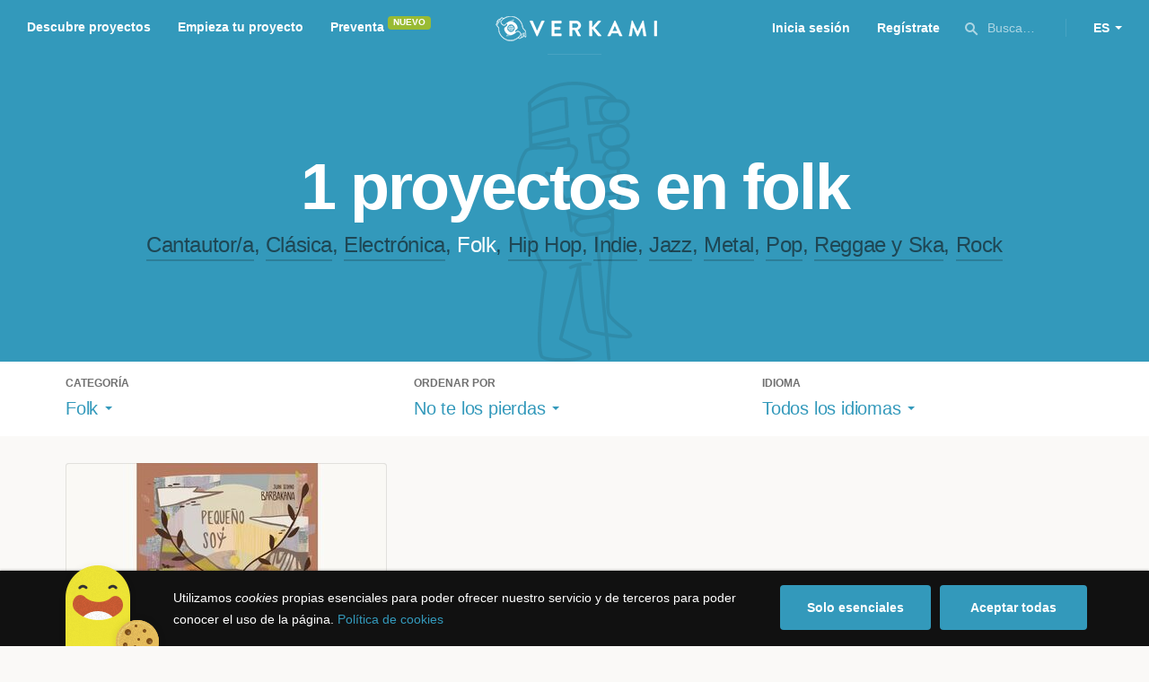

--- FILE ---
content_type: text/html; charset=utf-8
request_url: https://www.google.com/recaptcha/api2/anchor?ar=1&k=6LcohcEUAAAAAKA4lbRzNb0mFxykolmiEYqoP1u3&co=aHR0cHM6Ly93d3cudmVya2FtaS5jb206NDQz&hl=es&v=N67nZn4AqZkNcbeMu4prBgzg&size=invisible&anchor-ms=20000&execute-ms=30000&cb=36sgju3tg6ef
body_size: 49480
content:
<!DOCTYPE HTML><html dir="ltr" lang="es"><head><meta http-equiv="Content-Type" content="text/html; charset=UTF-8">
<meta http-equiv="X-UA-Compatible" content="IE=edge">
<title>reCAPTCHA</title>
<style type="text/css">
/* cyrillic-ext */
@font-face {
  font-family: 'Roboto';
  font-style: normal;
  font-weight: 400;
  font-stretch: 100%;
  src: url(//fonts.gstatic.com/s/roboto/v48/KFO7CnqEu92Fr1ME7kSn66aGLdTylUAMa3GUBHMdazTgWw.woff2) format('woff2');
  unicode-range: U+0460-052F, U+1C80-1C8A, U+20B4, U+2DE0-2DFF, U+A640-A69F, U+FE2E-FE2F;
}
/* cyrillic */
@font-face {
  font-family: 'Roboto';
  font-style: normal;
  font-weight: 400;
  font-stretch: 100%;
  src: url(//fonts.gstatic.com/s/roboto/v48/KFO7CnqEu92Fr1ME7kSn66aGLdTylUAMa3iUBHMdazTgWw.woff2) format('woff2');
  unicode-range: U+0301, U+0400-045F, U+0490-0491, U+04B0-04B1, U+2116;
}
/* greek-ext */
@font-face {
  font-family: 'Roboto';
  font-style: normal;
  font-weight: 400;
  font-stretch: 100%;
  src: url(//fonts.gstatic.com/s/roboto/v48/KFO7CnqEu92Fr1ME7kSn66aGLdTylUAMa3CUBHMdazTgWw.woff2) format('woff2');
  unicode-range: U+1F00-1FFF;
}
/* greek */
@font-face {
  font-family: 'Roboto';
  font-style: normal;
  font-weight: 400;
  font-stretch: 100%;
  src: url(//fonts.gstatic.com/s/roboto/v48/KFO7CnqEu92Fr1ME7kSn66aGLdTylUAMa3-UBHMdazTgWw.woff2) format('woff2');
  unicode-range: U+0370-0377, U+037A-037F, U+0384-038A, U+038C, U+038E-03A1, U+03A3-03FF;
}
/* math */
@font-face {
  font-family: 'Roboto';
  font-style: normal;
  font-weight: 400;
  font-stretch: 100%;
  src: url(//fonts.gstatic.com/s/roboto/v48/KFO7CnqEu92Fr1ME7kSn66aGLdTylUAMawCUBHMdazTgWw.woff2) format('woff2');
  unicode-range: U+0302-0303, U+0305, U+0307-0308, U+0310, U+0312, U+0315, U+031A, U+0326-0327, U+032C, U+032F-0330, U+0332-0333, U+0338, U+033A, U+0346, U+034D, U+0391-03A1, U+03A3-03A9, U+03B1-03C9, U+03D1, U+03D5-03D6, U+03F0-03F1, U+03F4-03F5, U+2016-2017, U+2034-2038, U+203C, U+2040, U+2043, U+2047, U+2050, U+2057, U+205F, U+2070-2071, U+2074-208E, U+2090-209C, U+20D0-20DC, U+20E1, U+20E5-20EF, U+2100-2112, U+2114-2115, U+2117-2121, U+2123-214F, U+2190, U+2192, U+2194-21AE, U+21B0-21E5, U+21F1-21F2, U+21F4-2211, U+2213-2214, U+2216-22FF, U+2308-230B, U+2310, U+2319, U+231C-2321, U+2336-237A, U+237C, U+2395, U+239B-23B7, U+23D0, U+23DC-23E1, U+2474-2475, U+25AF, U+25B3, U+25B7, U+25BD, U+25C1, U+25CA, U+25CC, U+25FB, U+266D-266F, U+27C0-27FF, U+2900-2AFF, U+2B0E-2B11, U+2B30-2B4C, U+2BFE, U+3030, U+FF5B, U+FF5D, U+1D400-1D7FF, U+1EE00-1EEFF;
}
/* symbols */
@font-face {
  font-family: 'Roboto';
  font-style: normal;
  font-weight: 400;
  font-stretch: 100%;
  src: url(//fonts.gstatic.com/s/roboto/v48/KFO7CnqEu92Fr1ME7kSn66aGLdTylUAMaxKUBHMdazTgWw.woff2) format('woff2');
  unicode-range: U+0001-000C, U+000E-001F, U+007F-009F, U+20DD-20E0, U+20E2-20E4, U+2150-218F, U+2190, U+2192, U+2194-2199, U+21AF, U+21E6-21F0, U+21F3, U+2218-2219, U+2299, U+22C4-22C6, U+2300-243F, U+2440-244A, U+2460-24FF, U+25A0-27BF, U+2800-28FF, U+2921-2922, U+2981, U+29BF, U+29EB, U+2B00-2BFF, U+4DC0-4DFF, U+FFF9-FFFB, U+10140-1018E, U+10190-1019C, U+101A0, U+101D0-101FD, U+102E0-102FB, U+10E60-10E7E, U+1D2C0-1D2D3, U+1D2E0-1D37F, U+1F000-1F0FF, U+1F100-1F1AD, U+1F1E6-1F1FF, U+1F30D-1F30F, U+1F315, U+1F31C, U+1F31E, U+1F320-1F32C, U+1F336, U+1F378, U+1F37D, U+1F382, U+1F393-1F39F, U+1F3A7-1F3A8, U+1F3AC-1F3AF, U+1F3C2, U+1F3C4-1F3C6, U+1F3CA-1F3CE, U+1F3D4-1F3E0, U+1F3ED, U+1F3F1-1F3F3, U+1F3F5-1F3F7, U+1F408, U+1F415, U+1F41F, U+1F426, U+1F43F, U+1F441-1F442, U+1F444, U+1F446-1F449, U+1F44C-1F44E, U+1F453, U+1F46A, U+1F47D, U+1F4A3, U+1F4B0, U+1F4B3, U+1F4B9, U+1F4BB, U+1F4BF, U+1F4C8-1F4CB, U+1F4D6, U+1F4DA, U+1F4DF, U+1F4E3-1F4E6, U+1F4EA-1F4ED, U+1F4F7, U+1F4F9-1F4FB, U+1F4FD-1F4FE, U+1F503, U+1F507-1F50B, U+1F50D, U+1F512-1F513, U+1F53E-1F54A, U+1F54F-1F5FA, U+1F610, U+1F650-1F67F, U+1F687, U+1F68D, U+1F691, U+1F694, U+1F698, U+1F6AD, U+1F6B2, U+1F6B9-1F6BA, U+1F6BC, U+1F6C6-1F6CF, U+1F6D3-1F6D7, U+1F6E0-1F6EA, U+1F6F0-1F6F3, U+1F6F7-1F6FC, U+1F700-1F7FF, U+1F800-1F80B, U+1F810-1F847, U+1F850-1F859, U+1F860-1F887, U+1F890-1F8AD, U+1F8B0-1F8BB, U+1F8C0-1F8C1, U+1F900-1F90B, U+1F93B, U+1F946, U+1F984, U+1F996, U+1F9E9, U+1FA00-1FA6F, U+1FA70-1FA7C, U+1FA80-1FA89, U+1FA8F-1FAC6, U+1FACE-1FADC, U+1FADF-1FAE9, U+1FAF0-1FAF8, U+1FB00-1FBFF;
}
/* vietnamese */
@font-face {
  font-family: 'Roboto';
  font-style: normal;
  font-weight: 400;
  font-stretch: 100%;
  src: url(//fonts.gstatic.com/s/roboto/v48/KFO7CnqEu92Fr1ME7kSn66aGLdTylUAMa3OUBHMdazTgWw.woff2) format('woff2');
  unicode-range: U+0102-0103, U+0110-0111, U+0128-0129, U+0168-0169, U+01A0-01A1, U+01AF-01B0, U+0300-0301, U+0303-0304, U+0308-0309, U+0323, U+0329, U+1EA0-1EF9, U+20AB;
}
/* latin-ext */
@font-face {
  font-family: 'Roboto';
  font-style: normal;
  font-weight: 400;
  font-stretch: 100%;
  src: url(//fonts.gstatic.com/s/roboto/v48/KFO7CnqEu92Fr1ME7kSn66aGLdTylUAMa3KUBHMdazTgWw.woff2) format('woff2');
  unicode-range: U+0100-02BA, U+02BD-02C5, U+02C7-02CC, U+02CE-02D7, U+02DD-02FF, U+0304, U+0308, U+0329, U+1D00-1DBF, U+1E00-1E9F, U+1EF2-1EFF, U+2020, U+20A0-20AB, U+20AD-20C0, U+2113, U+2C60-2C7F, U+A720-A7FF;
}
/* latin */
@font-face {
  font-family: 'Roboto';
  font-style: normal;
  font-weight: 400;
  font-stretch: 100%;
  src: url(//fonts.gstatic.com/s/roboto/v48/KFO7CnqEu92Fr1ME7kSn66aGLdTylUAMa3yUBHMdazQ.woff2) format('woff2');
  unicode-range: U+0000-00FF, U+0131, U+0152-0153, U+02BB-02BC, U+02C6, U+02DA, U+02DC, U+0304, U+0308, U+0329, U+2000-206F, U+20AC, U+2122, U+2191, U+2193, U+2212, U+2215, U+FEFF, U+FFFD;
}
/* cyrillic-ext */
@font-face {
  font-family: 'Roboto';
  font-style: normal;
  font-weight: 500;
  font-stretch: 100%;
  src: url(//fonts.gstatic.com/s/roboto/v48/KFO7CnqEu92Fr1ME7kSn66aGLdTylUAMa3GUBHMdazTgWw.woff2) format('woff2');
  unicode-range: U+0460-052F, U+1C80-1C8A, U+20B4, U+2DE0-2DFF, U+A640-A69F, U+FE2E-FE2F;
}
/* cyrillic */
@font-face {
  font-family: 'Roboto';
  font-style: normal;
  font-weight: 500;
  font-stretch: 100%;
  src: url(//fonts.gstatic.com/s/roboto/v48/KFO7CnqEu92Fr1ME7kSn66aGLdTylUAMa3iUBHMdazTgWw.woff2) format('woff2');
  unicode-range: U+0301, U+0400-045F, U+0490-0491, U+04B0-04B1, U+2116;
}
/* greek-ext */
@font-face {
  font-family: 'Roboto';
  font-style: normal;
  font-weight: 500;
  font-stretch: 100%;
  src: url(//fonts.gstatic.com/s/roboto/v48/KFO7CnqEu92Fr1ME7kSn66aGLdTylUAMa3CUBHMdazTgWw.woff2) format('woff2');
  unicode-range: U+1F00-1FFF;
}
/* greek */
@font-face {
  font-family: 'Roboto';
  font-style: normal;
  font-weight: 500;
  font-stretch: 100%;
  src: url(//fonts.gstatic.com/s/roboto/v48/KFO7CnqEu92Fr1ME7kSn66aGLdTylUAMa3-UBHMdazTgWw.woff2) format('woff2');
  unicode-range: U+0370-0377, U+037A-037F, U+0384-038A, U+038C, U+038E-03A1, U+03A3-03FF;
}
/* math */
@font-face {
  font-family: 'Roboto';
  font-style: normal;
  font-weight: 500;
  font-stretch: 100%;
  src: url(//fonts.gstatic.com/s/roboto/v48/KFO7CnqEu92Fr1ME7kSn66aGLdTylUAMawCUBHMdazTgWw.woff2) format('woff2');
  unicode-range: U+0302-0303, U+0305, U+0307-0308, U+0310, U+0312, U+0315, U+031A, U+0326-0327, U+032C, U+032F-0330, U+0332-0333, U+0338, U+033A, U+0346, U+034D, U+0391-03A1, U+03A3-03A9, U+03B1-03C9, U+03D1, U+03D5-03D6, U+03F0-03F1, U+03F4-03F5, U+2016-2017, U+2034-2038, U+203C, U+2040, U+2043, U+2047, U+2050, U+2057, U+205F, U+2070-2071, U+2074-208E, U+2090-209C, U+20D0-20DC, U+20E1, U+20E5-20EF, U+2100-2112, U+2114-2115, U+2117-2121, U+2123-214F, U+2190, U+2192, U+2194-21AE, U+21B0-21E5, U+21F1-21F2, U+21F4-2211, U+2213-2214, U+2216-22FF, U+2308-230B, U+2310, U+2319, U+231C-2321, U+2336-237A, U+237C, U+2395, U+239B-23B7, U+23D0, U+23DC-23E1, U+2474-2475, U+25AF, U+25B3, U+25B7, U+25BD, U+25C1, U+25CA, U+25CC, U+25FB, U+266D-266F, U+27C0-27FF, U+2900-2AFF, U+2B0E-2B11, U+2B30-2B4C, U+2BFE, U+3030, U+FF5B, U+FF5D, U+1D400-1D7FF, U+1EE00-1EEFF;
}
/* symbols */
@font-face {
  font-family: 'Roboto';
  font-style: normal;
  font-weight: 500;
  font-stretch: 100%;
  src: url(//fonts.gstatic.com/s/roboto/v48/KFO7CnqEu92Fr1ME7kSn66aGLdTylUAMaxKUBHMdazTgWw.woff2) format('woff2');
  unicode-range: U+0001-000C, U+000E-001F, U+007F-009F, U+20DD-20E0, U+20E2-20E4, U+2150-218F, U+2190, U+2192, U+2194-2199, U+21AF, U+21E6-21F0, U+21F3, U+2218-2219, U+2299, U+22C4-22C6, U+2300-243F, U+2440-244A, U+2460-24FF, U+25A0-27BF, U+2800-28FF, U+2921-2922, U+2981, U+29BF, U+29EB, U+2B00-2BFF, U+4DC0-4DFF, U+FFF9-FFFB, U+10140-1018E, U+10190-1019C, U+101A0, U+101D0-101FD, U+102E0-102FB, U+10E60-10E7E, U+1D2C0-1D2D3, U+1D2E0-1D37F, U+1F000-1F0FF, U+1F100-1F1AD, U+1F1E6-1F1FF, U+1F30D-1F30F, U+1F315, U+1F31C, U+1F31E, U+1F320-1F32C, U+1F336, U+1F378, U+1F37D, U+1F382, U+1F393-1F39F, U+1F3A7-1F3A8, U+1F3AC-1F3AF, U+1F3C2, U+1F3C4-1F3C6, U+1F3CA-1F3CE, U+1F3D4-1F3E0, U+1F3ED, U+1F3F1-1F3F3, U+1F3F5-1F3F7, U+1F408, U+1F415, U+1F41F, U+1F426, U+1F43F, U+1F441-1F442, U+1F444, U+1F446-1F449, U+1F44C-1F44E, U+1F453, U+1F46A, U+1F47D, U+1F4A3, U+1F4B0, U+1F4B3, U+1F4B9, U+1F4BB, U+1F4BF, U+1F4C8-1F4CB, U+1F4D6, U+1F4DA, U+1F4DF, U+1F4E3-1F4E6, U+1F4EA-1F4ED, U+1F4F7, U+1F4F9-1F4FB, U+1F4FD-1F4FE, U+1F503, U+1F507-1F50B, U+1F50D, U+1F512-1F513, U+1F53E-1F54A, U+1F54F-1F5FA, U+1F610, U+1F650-1F67F, U+1F687, U+1F68D, U+1F691, U+1F694, U+1F698, U+1F6AD, U+1F6B2, U+1F6B9-1F6BA, U+1F6BC, U+1F6C6-1F6CF, U+1F6D3-1F6D7, U+1F6E0-1F6EA, U+1F6F0-1F6F3, U+1F6F7-1F6FC, U+1F700-1F7FF, U+1F800-1F80B, U+1F810-1F847, U+1F850-1F859, U+1F860-1F887, U+1F890-1F8AD, U+1F8B0-1F8BB, U+1F8C0-1F8C1, U+1F900-1F90B, U+1F93B, U+1F946, U+1F984, U+1F996, U+1F9E9, U+1FA00-1FA6F, U+1FA70-1FA7C, U+1FA80-1FA89, U+1FA8F-1FAC6, U+1FACE-1FADC, U+1FADF-1FAE9, U+1FAF0-1FAF8, U+1FB00-1FBFF;
}
/* vietnamese */
@font-face {
  font-family: 'Roboto';
  font-style: normal;
  font-weight: 500;
  font-stretch: 100%;
  src: url(//fonts.gstatic.com/s/roboto/v48/KFO7CnqEu92Fr1ME7kSn66aGLdTylUAMa3OUBHMdazTgWw.woff2) format('woff2');
  unicode-range: U+0102-0103, U+0110-0111, U+0128-0129, U+0168-0169, U+01A0-01A1, U+01AF-01B0, U+0300-0301, U+0303-0304, U+0308-0309, U+0323, U+0329, U+1EA0-1EF9, U+20AB;
}
/* latin-ext */
@font-face {
  font-family: 'Roboto';
  font-style: normal;
  font-weight: 500;
  font-stretch: 100%;
  src: url(//fonts.gstatic.com/s/roboto/v48/KFO7CnqEu92Fr1ME7kSn66aGLdTylUAMa3KUBHMdazTgWw.woff2) format('woff2');
  unicode-range: U+0100-02BA, U+02BD-02C5, U+02C7-02CC, U+02CE-02D7, U+02DD-02FF, U+0304, U+0308, U+0329, U+1D00-1DBF, U+1E00-1E9F, U+1EF2-1EFF, U+2020, U+20A0-20AB, U+20AD-20C0, U+2113, U+2C60-2C7F, U+A720-A7FF;
}
/* latin */
@font-face {
  font-family: 'Roboto';
  font-style: normal;
  font-weight: 500;
  font-stretch: 100%;
  src: url(//fonts.gstatic.com/s/roboto/v48/KFO7CnqEu92Fr1ME7kSn66aGLdTylUAMa3yUBHMdazQ.woff2) format('woff2');
  unicode-range: U+0000-00FF, U+0131, U+0152-0153, U+02BB-02BC, U+02C6, U+02DA, U+02DC, U+0304, U+0308, U+0329, U+2000-206F, U+20AC, U+2122, U+2191, U+2193, U+2212, U+2215, U+FEFF, U+FFFD;
}
/* cyrillic-ext */
@font-face {
  font-family: 'Roboto';
  font-style: normal;
  font-weight: 900;
  font-stretch: 100%;
  src: url(//fonts.gstatic.com/s/roboto/v48/KFO7CnqEu92Fr1ME7kSn66aGLdTylUAMa3GUBHMdazTgWw.woff2) format('woff2');
  unicode-range: U+0460-052F, U+1C80-1C8A, U+20B4, U+2DE0-2DFF, U+A640-A69F, U+FE2E-FE2F;
}
/* cyrillic */
@font-face {
  font-family: 'Roboto';
  font-style: normal;
  font-weight: 900;
  font-stretch: 100%;
  src: url(//fonts.gstatic.com/s/roboto/v48/KFO7CnqEu92Fr1ME7kSn66aGLdTylUAMa3iUBHMdazTgWw.woff2) format('woff2');
  unicode-range: U+0301, U+0400-045F, U+0490-0491, U+04B0-04B1, U+2116;
}
/* greek-ext */
@font-face {
  font-family: 'Roboto';
  font-style: normal;
  font-weight: 900;
  font-stretch: 100%;
  src: url(//fonts.gstatic.com/s/roboto/v48/KFO7CnqEu92Fr1ME7kSn66aGLdTylUAMa3CUBHMdazTgWw.woff2) format('woff2');
  unicode-range: U+1F00-1FFF;
}
/* greek */
@font-face {
  font-family: 'Roboto';
  font-style: normal;
  font-weight: 900;
  font-stretch: 100%;
  src: url(//fonts.gstatic.com/s/roboto/v48/KFO7CnqEu92Fr1ME7kSn66aGLdTylUAMa3-UBHMdazTgWw.woff2) format('woff2');
  unicode-range: U+0370-0377, U+037A-037F, U+0384-038A, U+038C, U+038E-03A1, U+03A3-03FF;
}
/* math */
@font-face {
  font-family: 'Roboto';
  font-style: normal;
  font-weight: 900;
  font-stretch: 100%;
  src: url(//fonts.gstatic.com/s/roboto/v48/KFO7CnqEu92Fr1ME7kSn66aGLdTylUAMawCUBHMdazTgWw.woff2) format('woff2');
  unicode-range: U+0302-0303, U+0305, U+0307-0308, U+0310, U+0312, U+0315, U+031A, U+0326-0327, U+032C, U+032F-0330, U+0332-0333, U+0338, U+033A, U+0346, U+034D, U+0391-03A1, U+03A3-03A9, U+03B1-03C9, U+03D1, U+03D5-03D6, U+03F0-03F1, U+03F4-03F5, U+2016-2017, U+2034-2038, U+203C, U+2040, U+2043, U+2047, U+2050, U+2057, U+205F, U+2070-2071, U+2074-208E, U+2090-209C, U+20D0-20DC, U+20E1, U+20E5-20EF, U+2100-2112, U+2114-2115, U+2117-2121, U+2123-214F, U+2190, U+2192, U+2194-21AE, U+21B0-21E5, U+21F1-21F2, U+21F4-2211, U+2213-2214, U+2216-22FF, U+2308-230B, U+2310, U+2319, U+231C-2321, U+2336-237A, U+237C, U+2395, U+239B-23B7, U+23D0, U+23DC-23E1, U+2474-2475, U+25AF, U+25B3, U+25B7, U+25BD, U+25C1, U+25CA, U+25CC, U+25FB, U+266D-266F, U+27C0-27FF, U+2900-2AFF, U+2B0E-2B11, U+2B30-2B4C, U+2BFE, U+3030, U+FF5B, U+FF5D, U+1D400-1D7FF, U+1EE00-1EEFF;
}
/* symbols */
@font-face {
  font-family: 'Roboto';
  font-style: normal;
  font-weight: 900;
  font-stretch: 100%;
  src: url(//fonts.gstatic.com/s/roboto/v48/KFO7CnqEu92Fr1ME7kSn66aGLdTylUAMaxKUBHMdazTgWw.woff2) format('woff2');
  unicode-range: U+0001-000C, U+000E-001F, U+007F-009F, U+20DD-20E0, U+20E2-20E4, U+2150-218F, U+2190, U+2192, U+2194-2199, U+21AF, U+21E6-21F0, U+21F3, U+2218-2219, U+2299, U+22C4-22C6, U+2300-243F, U+2440-244A, U+2460-24FF, U+25A0-27BF, U+2800-28FF, U+2921-2922, U+2981, U+29BF, U+29EB, U+2B00-2BFF, U+4DC0-4DFF, U+FFF9-FFFB, U+10140-1018E, U+10190-1019C, U+101A0, U+101D0-101FD, U+102E0-102FB, U+10E60-10E7E, U+1D2C0-1D2D3, U+1D2E0-1D37F, U+1F000-1F0FF, U+1F100-1F1AD, U+1F1E6-1F1FF, U+1F30D-1F30F, U+1F315, U+1F31C, U+1F31E, U+1F320-1F32C, U+1F336, U+1F378, U+1F37D, U+1F382, U+1F393-1F39F, U+1F3A7-1F3A8, U+1F3AC-1F3AF, U+1F3C2, U+1F3C4-1F3C6, U+1F3CA-1F3CE, U+1F3D4-1F3E0, U+1F3ED, U+1F3F1-1F3F3, U+1F3F5-1F3F7, U+1F408, U+1F415, U+1F41F, U+1F426, U+1F43F, U+1F441-1F442, U+1F444, U+1F446-1F449, U+1F44C-1F44E, U+1F453, U+1F46A, U+1F47D, U+1F4A3, U+1F4B0, U+1F4B3, U+1F4B9, U+1F4BB, U+1F4BF, U+1F4C8-1F4CB, U+1F4D6, U+1F4DA, U+1F4DF, U+1F4E3-1F4E6, U+1F4EA-1F4ED, U+1F4F7, U+1F4F9-1F4FB, U+1F4FD-1F4FE, U+1F503, U+1F507-1F50B, U+1F50D, U+1F512-1F513, U+1F53E-1F54A, U+1F54F-1F5FA, U+1F610, U+1F650-1F67F, U+1F687, U+1F68D, U+1F691, U+1F694, U+1F698, U+1F6AD, U+1F6B2, U+1F6B9-1F6BA, U+1F6BC, U+1F6C6-1F6CF, U+1F6D3-1F6D7, U+1F6E0-1F6EA, U+1F6F0-1F6F3, U+1F6F7-1F6FC, U+1F700-1F7FF, U+1F800-1F80B, U+1F810-1F847, U+1F850-1F859, U+1F860-1F887, U+1F890-1F8AD, U+1F8B0-1F8BB, U+1F8C0-1F8C1, U+1F900-1F90B, U+1F93B, U+1F946, U+1F984, U+1F996, U+1F9E9, U+1FA00-1FA6F, U+1FA70-1FA7C, U+1FA80-1FA89, U+1FA8F-1FAC6, U+1FACE-1FADC, U+1FADF-1FAE9, U+1FAF0-1FAF8, U+1FB00-1FBFF;
}
/* vietnamese */
@font-face {
  font-family: 'Roboto';
  font-style: normal;
  font-weight: 900;
  font-stretch: 100%;
  src: url(//fonts.gstatic.com/s/roboto/v48/KFO7CnqEu92Fr1ME7kSn66aGLdTylUAMa3OUBHMdazTgWw.woff2) format('woff2');
  unicode-range: U+0102-0103, U+0110-0111, U+0128-0129, U+0168-0169, U+01A0-01A1, U+01AF-01B0, U+0300-0301, U+0303-0304, U+0308-0309, U+0323, U+0329, U+1EA0-1EF9, U+20AB;
}
/* latin-ext */
@font-face {
  font-family: 'Roboto';
  font-style: normal;
  font-weight: 900;
  font-stretch: 100%;
  src: url(//fonts.gstatic.com/s/roboto/v48/KFO7CnqEu92Fr1ME7kSn66aGLdTylUAMa3KUBHMdazTgWw.woff2) format('woff2');
  unicode-range: U+0100-02BA, U+02BD-02C5, U+02C7-02CC, U+02CE-02D7, U+02DD-02FF, U+0304, U+0308, U+0329, U+1D00-1DBF, U+1E00-1E9F, U+1EF2-1EFF, U+2020, U+20A0-20AB, U+20AD-20C0, U+2113, U+2C60-2C7F, U+A720-A7FF;
}
/* latin */
@font-face {
  font-family: 'Roboto';
  font-style: normal;
  font-weight: 900;
  font-stretch: 100%;
  src: url(//fonts.gstatic.com/s/roboto/v48/KFO7CnqEu92Fr1ME7kSn66aGLdTylUAMa3yUBHMdazQ.woff2) format('woff2');
  unicode-range: U+0000-00FF, U+0131, U+0152-0153, U+02BB-02BC, U+02C6, U+02DA, U+02DC, U+0304, U+0308, U+0329, U+2000-206F, U+20AC, U+2122, U+2191, U+2193, U+2212, U+2215, U+FEFF, U+FFFD;
}

</style>
<link rel="stylesheet" type="text/css" href="https://www.gstatic.com/recaptcha/releases/N67nZn4AqZkNcbeMu4prBgzg/styles__ltr.css">
<script nonce="Xepr2HUijqsg7Rjn_7Pbmw" type="text/javascript">window['__recaptcha_api'] = 'https://www.google.com/recaptcha/api2/';</script>
<script type="text/javascript" src="https://www.gstatic.com/recaptcha/releases/N67nZn4AqZkNcbeMu4prBgzg/recaptcha__es.js" nonce="Xepr2HUijqsg7Rjn_7Pbmw">
      
    </script></head>
<body><div id="rc-anchor-alert" class="rc-anchor-alert"></div>
<input type="hidden" id="recaptcha-token" value="[base64]">
<script type="text/javascript" nonce="Xepr2HUijqsg7Rjn_7Pbmw">
      recaptcha.anchor.Main.init("[\x22ainput\x22,[\x22bgdata\x22,\x22\x22,\[base64]/[base64]/[base64]/[base64]/[base64]/UltsKytdPUU6KEU8MjA0OD9SW2wrK109RT4+NnwxOTI6KChFJjY0NTEyKT09NTUyOTYmJk0rMTxjLmxlbmd0aCYmKGMuY2hhckNvZGVBdChNKzEpJjY0NTEyKT09NTYzMjA/[base64]/[base64]/[base64]/[base64]/[base64]/[base64]/[base64]\x22,\[base64]\\u003d\x22,\[base64]/DisK5Y8OSw4TDsGcYwpccecKZw4zDhMOoNlcew6zDsFLCv8OWMTvCiMOAwoPDocKcwozDqTPClMK/w67Cqm0lM2EubhRHE8KIEWItTi5XdyvClBvDkGFew6HCnyoQFcKlw7s1wpXCmT7DqSTDmsKGwp1OJmgEYcOLbzLCq8O2JynDtcOVw7RkwpgvP8Ocw7w9esObQwNaaMOjwr/DkxtOw7TCoD3DiEXClFnDqcOpwqpQw7/[base64]/DsUAKDSDCrXsYKMOYwrg+OxIWSh3DksK7FmNUwpjDhzDDh8K4w5YbIHjDj8OcElvDlz40cMKcYEI6w7HDpjbDuMKDw4tPw5gZCMOPSFTCq8KYwpRrcHPDusOWTg/DoMOLc8OBwqvCqkwKwo7Cpmlvw48VPcOxLX7CsGbDgD/[base64]/DkEwyG1s/w6vCmsKLwrlnwqvDrMO6bCzCnBTClMKgL8Ofw6/CqELDkMOtOMOcGMKJRmtLwrtlcsKmOMOnB8Ogw5/[base64]/DtBfDucKRDTM6BErCnzt1w4M8esK0w6/DpRZ4woMRwqbDlRnDq2fCpkXDo8KNwoJRMcKrNcKVw5tdwpLDiRDDrsK/w7vDu8OwGcKzZMOoBTYPwpjCvBPCkDHDpnhGw69yw4rCs8Ojw51yH8KzX8O9w5rDjMKDUMKUwpDCg3HCqlnCjB/[base64]/DksKQwppFwp/DtMOHw4jDqjTCs17DusK5YCrDpnLDh3V7wqfCgcOHw4kewovCvcOTPMKuwqXCuMKmwr9YZcKFw7vDqyLDn0jDty/[base64]/CuDoqSikoKcOWBSfDgTAzw67CncKbCcOqwpxmM8KkwoXCkcOOwqYLw5/DmcOtw4fCt8KSX8KPfBrCqsK8w7bDphnDjzbDlMK1wpzDnBhtwqZ2w5xHwr7Dh8OJXhlYbjDDrsKEHxjCnMO2w77DqWJiw53DrA7CksKeworDhX/CiiZrCXcow5TDokXCgk16e8Orwqs2HzHDlRdRS8KUwpnDo0p4wqPCnsOUaxrDjWLDscOXcMOxZz3Do8O4AnYqGnAlXHVCwpHChBbChRdzw7/CtDLCrW1QIMKkwobDtEbDsHogwrHDocO2MgPCm8OjYMOmDXU0KRfCuQwCwo1ZwrvDhS/DmgQKwofDlsKCYMKwM8KOw5HDrsKTw79XFMOlccKMJk/Dt1nDu0k0FgfCsMO5wqUML3g4w43DqXUQUz7Cm1kxAcK0VHl0w4TCrw3CgF4Bw4BMwqxdATDCi8KWDm5QVAZdw7rCuTxxwozDjsKdUT/CqcKkw5rDu3bDol/[base64]/CjEsWGk0Fw4HDmcOdw5lKwoTCpXodQzEOw67DvXozwpfDjcOmw58ow68OLl7CjsOqf8OLwqEANsKqw4t8bzDDgsO1R8OiS8ODeRbCu0PCuAfDs0fDq8K5QMKWdsOTSnnDnCTCt07DvMKdw4jDscKCw5Yme8Obw7dJOAnDlX3Cu0/DkXPCsDdpQEfDucKWwpLDpMKowoTClUFzUjbCoAF+XcKcw53CrMOpwqzCiAfCgRpRC29MDC5uRE7CnX7CtcKEwqPDjMKIMsOXwpDDjcKKfkXDvlbDilbDucKIPsOnwqTDtMKjw7LDjMK5BX9vw7lNwr3DsXN3w73CmcOjw440w4sOwpPCg8OHew/DiX7Dh8Oewp8Qw6cvZ8KhworDjGrDt8OswqPDmcKlRUfDlsKQw5vCkSLDt8KFCDbDkH4cw6/[base64]/DtMO8ZcKfIsO4VzjClMKVfsKEHMK/flnDuww6Lm7CocOKL8O9wrPDnMK2JsOpw4kNw7QqwrrDl15gYB7CuXzCtTlNP8O0ccKVTsOQMMOtD8KgwrN1w4XDlC/[base64]/Dv1vDrHA+wrLDlSPDgcOjw5vDlw3CtcOEwp7Cs8KtScOAMwLCusOQC8KdEhJXdEBsfCfCvGcHw5jCkXfDvkfCtMOvTcODdkwkB0HDisOdwo4PWAPChMK/[base64]/DocKDwprDmsOGT8ODWsOJw5YswqYdZGocwr3DpsOdwpbCtB3DpsObwqElw7nDvzTCoTlwIsOrwpLDnTkAEzTDgUUJFsOoE8KgXcKyL3jDgipBwqnCoMOcFGnCn28rXMOkKsK/wotGSFnDhAYXwqfCrScHw4LDqBhEWMKVU8K/O1vCksKtwr7DriPDmUAUBcO8w4bDqcOyFmrClMK7CcOkw4MKUnfDm1IMw4DDsHkTw4BHwqxWwr3ClcKfwqbCvyAtwpHDnQkiN8KxKCEUe8OlB2FpwqsEw7MkDQnDlFXCqcOtw5xbw5vDucO/w6Zaw6dSw7J4wrnDqsOdasOuRV5qLX/DiMKJwot2wqfDlsOfw7RlejsWbmkewptGWsOGwq0xcMKnNzJCw5vDq8ODw6HCsBJwwogsw4HCu0/DlxVdBsKcw5LDkcKEwo5RMSbDtDHCgsKmwppwwr9lw6Vww5pmwpsrJQXCuzVrWTcUE8KWaVPDqcOEAGbCims3GHpvw4EewpLCsy4Aw69QOCfCqwdEw4fDr3Zgw4fDrW/DuHc2PMOJwr3DjF02w6fDhC5mwop2AcK5FsKUKcKiLMK4AcKpNmtKw7Usw6jDoQd7CB8ywqPCu8OsBWhtwpnDizcawp1mwobCo2nCl37CrALDvcK0UsKLw5g7wr8sw7pFA8OKwonDp0pZdcKAUnTDsRfDhMOSSkLDtwNdFmVHbMOUHTtdwp4Iwp/[base64]/BDxKw4PDrcOzwrPCrsOXOMKLZwoLw70xw7NmwrvDgcOtw58XKW7Dp8K/w6l0OzRswq4OE8KPXlDCilJXe2hWw481RcOncMOMw6MEwoQEK8KidwZSwp9NwqTDucK2Zkt+w7HCnMKlwq/DnMOQIl/Dr38yw5DDjxYae8OTDVQFSn/[base64]/Cn8OXBiDDlsObw7pUwq5cwqBGbVHDuWnDpiPDgTx9Nj9YE8OgIsK3wrcuMRnDgsKTw5fCrsKcMF/DjzXCgsOLEsOKDwnCh8K7w6ZWw6Q5w7bDmWsNw6jCshLCpcKcwpltHTxkw7Upwp7DhsOBZyPDhh/CrMK9QcOOTk12wqTDoyPCo30bVMOcw41QAMOUdlFAwqUzY8OoXsOpZsKdIU86wp4CwqXDu8O0wpTDrsO7wrJgwqvDssK0bcOWacOVBXPCukHDqE3CiVANwoHDicOawpQvw6vDuMKiKsKTwo10w4jDjcKkw7/CgMOZwrjDgg/[base64]/CtMKjwpzDhsOTQcKAwocpLENXN8O2w7rCoGYlGQvDo8OYZmthwoTDrBRcwoAcScKjF8KwecOAaTQQdMODwrnCoggfw7AcFMKfw6VOQ1zCj8OQwr7Cg8O6PcOtelrDoBJVwrZnw65dZ03CisKHM8Kbw4I4X8K1ZmfDtMOtw7zCtwg7w5JkacKSw7BpdcKtdGJgwr0/wp3CrcOxwqVMwrhsw6MTclXChsK0wp/DgMKqwogve8K9w6DDlS96wrfDlcK1wrTDimdJDcKIw5BRPRUTVsO+w7/DocOVwrlqSHFvw6krw6PCpS3Cu0NGR8Olw4HCgSjCqcOIf8OOOcKuwpZiw688Li8/woPCokHDqsKDAMOrw61Ww6V1L8O/wrN4wpXDtChlMAJSHUNuw7ZSe8Kdw6Jtw4/DgMO6wrQXw4DCpW/CiMKfwqXCkTTDjQ4iw7UzNULDj0Rcw4XDg2HCrBPCvsOrwrjCt8KzU8K4wohIw4UqVVdYXF9vw6Nhw6HDuHfDjcONwojCm8O/wqjDpcKYMXVACRowclxfLVzDhcKDwq0Nw4JZHMKVfcOuw7vCvcOhFMOXw6rCkjMoNcOdBXfCsQMRw6TDuVvCvVk8EcOww7UXwqzCuGtbaATDlMKQwpQQHsKPw5LDh8OvbsK5wqQIdzrCs2jDo0F3w4bCrwZCV8OeRXjCsykYw6F/LsKVBcKGD8KFc0IKwpA3wo56w6g4w7RJw4bDgSsEbFAVH8K+w5ZAFsOnw5rDu8OmEMKPw4rDi3kUWMOJN8KLW1XCpx9Rw5Ftw7fCoWR3UDVOw5TCn1AYwqgxN8OCI8OCNS0WdRB/[base64]/Co8K4wqwCDijCu8KnUX3Dki3CsMKNw5N7C8ONwprDgMKNKsO1PEHCjcK8wrkEw4fCucKjw43DnHLCglY1w6Ekwo4xw6XClcKHwrDDo8OEFcO5EsOTw6RVwrXDusKzw4Fyw7HCpmFiDMKYUcOmSVDCkcKaMnvCssOAwpItw7Rbw7Y0K8OjNsKVwqc6w4nClG/DuMKCwrnCqcOtHRcww6wGAcKJUsKAA8KcasOmLBfDsjtGwoDCjcObw6/DuVR5FMKKcUBoUMO1w68gwq9aPRnCiFt2w4xOw6DCosK7w5wRBcOuwqTCisOxMz3CgsKvw5oZw69Qw4EtNcKkw691w55RDEfDhxDCssKzw5lnw4Mcw4vCmcO8PMKFcFnDo8O6JMKoK3zCu8O7KxbDgQlHe0zDqCPDnFQOR8OiFsK+w7/DicK0esK/wq87w7YZem4Kwqgaw57CtsOgSsKEw5cawqcyO8K/wpbCg8Oqw6g6EsKLw6xZwp3CpUnCq8O5w57CqMKXw4ZQLMKmWMOOwpjDrjrDm8KSwr8SbxIwN2DCj8KPdE4RAsKOdkPCtcONwqDDsxIFw4jDsmHCrFvChjdpM8KAwoXCm1hXwqvCpgJCwrjCvEHCmMKsCWU2wpjCi8OVw7HDmlbDrMOpHMKMJAtNP2QDZcO4w7/Dq1hcWALDtcOVw4XDqsKKdMOaw6R8QWLDq8OYYwIEwp7CmMOXw6VFw5Mpw4LCmMO5f0M/VsOXXMOPw63CvsOJbcK9w5UsGcOMwoTDjAp9csODU8OIXsOibMKfchrCtMKNOQZmHDNwwp1wGSd1LsKzwpxhfVVGw68rwrjChxLCtRJdw5pnLATCi8K8w7IUT8Odw40fwr/DrVXCpBN+PHnCh8K0CMOfImTDrX3DiTwxw6rCmkRzGcKZwqJjTB7Ds8OawqbDq8Ohw4DCq8OMVcOyDsKcAMOmTMOuwrdHYsKCUigKwp/ChXPDusK5Q8OSwrIaa8O/[base64]/Ck/[base64]/[base64]/Do8OUFx/DrVPCk8KBGzwtw6HCj8Kcw5PCoMOhwqfCunQ8wqrDmibCq8OOHFVYXHkZwozCjsK0w7HChMKFw5QMUQYtS2lVw4HCt0TCtVLCusOHwo/DgMKST2vDlF3Cm8OJw4zDvcKtwodgPTjCkQg7QjvCrcOfA3zCu3zCm8OAwq/ClEwzMxxsw73DolXCuUtRI3glwofDihw8TmVcS8KFM8OiWxzDssOUV8OAw5YmZnJlwrXCv8O+GMK7ACI/G8OXwrDDiRXCvnY4wonDgMOwwqXCkcOjwoLCkMKgwqdkw73CvcKfZ8KMwqPCpRVcw7k4F1bChMKRw6/[base64]/[base64]/woJ6w5RowqbCp0xwS8KUMFgIwpFew7YwwqfCkg4KYcK/wrhMwpfCncOfwobCpzU6Hm7DusKVwoMBw5nCiyhvX8O/G8Oew75dw7ckfgTDvMOvwqfDoDwZw4DCol1zw4HCllA4worDrGtywp1KGjzDokTDqMKSwoDCmMOHwrxTw5HCl8KhaHvDpsKuVsK3woonwq8Ew6vCqjFYwpM/wozDvw5Nw73Dv8Ozw7gfRSbDsEcOw4vCvBnDm2HClMO/LcKYNMKFwq/Cv8KiwqvCqcKCZsKywq/DssKXw4tHw7QIdDIMdEUMR8OUdi/DiMKbXMKDwpRKFw0rwpVQCMKmKsKHOcO0woY4wqxZI8OBwplPB8KGw60Ew5BgR8Kna8OdAcOuNmlzwqTDtVfDqMKFwrzCm8KDVcKOemkXXHILbQpzwqM3JlPDt8OowoshKTQuw5YWfXbCs8K3wp/[base64]/[base64]/w7/[base64]/DFPDqcKnw5Rww4pZflLDrnIUesKGw4xhXsO0EFHCvsKEwpvDqzjDs8OIwoUWw5N0QsOBScKDw4jCscKRdAPCqsO6w6TCpcOrZw3ChVXDlStyw7oRwq3CnsOiS1HDmnfCkcODLifCoMO+woodDMKww5c/w60uNDIBesK+KljCvMOTwqZ6w4fCpsKsw54UXw7Ds3LDoEpSw5pkwqYeElkWw5t2am3DhSYkw5/Dr8KRei1Qw5REw4oZwpvDsUHCuzvCisO1w4XDmcKndDlFbcOuwqzDhSnCpykbJcOJAsOuw45WDcOkwp/DjMO+wrjDtsKzPQ1DWiDDi17DrsOgwq3CjSsZw4HClsKdW3XChsKdYsO2P8OzwqrDljLDqiRfbTLChkcDwrnCsAdNXcO/PMKIa1TDj2zDjUciU8O1MMOnwpLCuEgJw5TDtcKYw59rOiHDvXtGMRfDui0SwqfDkHnChmTCnA96wpokw6rCnH5JGGNRasOoHlY3dcOcw5oIwp8Vw40MwronUBfDnjN9K8OMXsKkw4/CicO4w6nCn0kAVcOQwroGSsOKTGgRXxIawq8Cw5BUwrPDi8O/MMOmwoTDhcO8dkARe23CvMKuwq8ow6w7wpjDkDvCjMOQwpEnwp7CgX3DlMOEHBc0HFHDvcK7TAcZw5jDsizCocKfw5x6GAEFwq5gdsKkWMOLwrAqwqk4RMKvw7fCjcKVKsK4wpc1KjTDsV17NcKjPQHDoXYJwrTCqERRwqRrMcKMOFnCpyHDicOaY2/Cm1Mow5h2TcKTIcKIXQULd1TCn0/CkMKETn3Dmm7DpWNDEsKqw5MFw5LCkMKMVyZOKVc8ScONw6vDr8OowrrDqGVjw7lkVnLCiMO/[base64]/CvMKxwoVUw4E9GHcmwr8oYsOGw4jDqwVoOglIX8KdwqzDr8OxGG/[base64]/Cl8O/w4ILwp3CtixEPcORLDXChMOcdQV9wqpnwpd8AsK9w5kGw7NBwoPCmxzCjMK+RMOzwoZZwqVBw5zCrD43wrvDhXXCo8Orw6pYbCBAwoDDllJewqV+ecOpw6TClmVgw5jDj8K7H8KoHDfCujDCjEB1wp8twq87DcO4RElfwpnCvcO/wrXDrMO4wovDucOAccKsaMOdwpXCtMKfw5/DrsKULsKfwrEVwoFkVMOtw67CscOQw6fDq8OFw7LCqBBLwrDCk3gJJhHCqQnCiAIUwrrCp8OcbcOxwrXDosK/w5UNX2bCgTPCpsKvwqfCoxNKwqZCeMKyw4nCksKuwpvCrsKsLcOGI8Klw5/DicOKw5zCix/DtGU/w4jCggHCp3p+w7PCnThfwpLDtWdrwpXCqmbDhUfDqsKNCMOeBcKmTcKRw5gowobDpQnCt8K3w5wkw50YHCIFwq1TP19Lw4gAwpBww4I7w7/Ct8OJb8KFwq3CgcK6ccOuJV8pDcKyM0nDr3LDgGHCmsKEAsO2McOxwpYNw5rCsUDCu8ODwoLDnMOgVx5vwqwnwoDDscKhwqAoP2spd8KkXC7CjcOQSVPCr8Kna8KyeV/DmC0lXcKUw5LCuAjDvMOiZ2Ibw4Euwqgawp5XLV03woVAw57CjkVeAsKLRMKJwoQUVU0ROWTCuB45wr7DsEzDgMKvVRrDicOuJsK/w7fDi8K4EMOwLsONBlzCv8OjLydbw5ciAMKTPcOtwp3DkhA9DnjDujwkw5dxwrsXRgUdXcK4XMKHwogkwqYxwoZ8QMOUwoZzw7AxSMKJUMOAwqRyw4/Do8OoOgRROwfCo8OfwrjDrsOSw5fDlMKxwo5hKVLDhsOjcsOnwr/CqDNpV8K8wpgKPjjDq8OWwpPCmyzCu8KqbjDDvTHDtGJtXMKXNkbDtMKHw5MnwofCk1o6OzZgRcOwwpwICcKtw6xATV7CusK0dUfDk8KAw6ITw5DCm8KJw7RRfQ4EwrTCtDV+wpZxe3dkwp/DsMKowpzDicK1w78iwprCmSgYwqTCgsKXFcOtw6deasKBKkDCuXLCn8KSw6fCvlp6esO5w7tXEyEsJD7CrMOmTjXChcO3woZTw5koQ2zCijJDwqDCs8K2w5TCq8Ojw4lBWj8kIF45Wx/CosKycx58woPDgRnDmjwiwoADwrlgwonDpsOowoEqw7TCusKiwqDDugnClzzDpDBQwqd7Hn7CucOXw4DCp8KRw5vCncOkc8K5acOjw4rCvV3Ck8KRwoJtwpLChXhzw6TDusK+QgEBwqLCrzPDtQ/CvMOAwqDCoEUfwpgNwp3CjcOheMOJccOYJ2drP387fsK7w48Vw55aOUVvF8KXcEUFfhTDvzYgdcOCc007PMKVclDCvXXDmXZgw7g8w4zCjcOAwqpBwp3DtmANOEU6wonCscOfwrHCrgfDjXzDocOuwqkYw73CkiQWwoPCnF/CrsO5w6bDrx8ywp4FwqBywr3DnwLDskrDigbDrMOWN0jDmcOlwo7CrGsxwoFzEcO2w4wMfMKqccKOw5PCjsOqdifDoMKRwoZ8w7hiwofCvzB8IGHDt8O/wqjCgD1gFMO/wonCmcOGbhfDksKzw6VvUsO0w7oWOsKqw44nOMKwCzzCtsKtF8O6a0rDknZowr12dVTCm8KiwqHDocOpw5DDgcK7emoTwqnDl8K7wrc2TlzDtsOYeEHDpcO4UWjDs8KDw5lOSMOGaMKWwr1/[base64]/Cv3Yuw4JxCTxUAcO+w4DDh0LDhVvDp8OjG8OROMOswr7CssKgwrbCgAoRw7xSwqwOTWM3w6LDpsKxZG0wV8Obw5Vyd8KSwqfCogbDmcKxNMKtdMKNfsKTE8K1w6dKwpp5w58Jw6o6w69IbhXDrFTDkHBKwrN+w4AAfwTCqsO1w4bCgsONG3XDvzTDjsK6wq/CjRVMw7jDrcOmN8ODfMO7w6/DiUcVw5TCrS/[base64]/Ck2/Dl0fCj8Oww5HCnMK/w5A9wr3CgMOVw7LCnghuOsK+w7DDscKHw746f8ORw7/[base64]/DpsOGBR0pwp3DlTXCs8O0wrnCuMOGRVnClMOwwrbChyjCo3oBwrnDgsKpwoplw4sPwrPCpsKrwonDskHChsKcwrTDlTZRw657w6EHw6zDmMKkaMK9w78rDsOSfMOwfAnCmcKOwoBSw6PClx/Cnjoaeg7CkwclwqLDiR0XQgXCug7Ck8OjSMOIwpE+MhDDhsO0LUp3wrPCksOow4bDp8KfIcOSwrd6Gn3CrcONTnUTw57CpHrDk8K1w63DoGzDgkfCpMOyenNUaMOKw4I8VUHDp8KVw60qHnLCmMKKRMK2HSg0GMKXWBxiScKGa8OCZA0iRsONwr/DiMKMScKuSR1Yw6DDnQxWw6nCjSbCgMKYw4IPUkTCvMKRHMKkT8OZecOPCgVWw45yw6/Cq3nDhcOCFX7CgcKww5PDqMKeL8O9ChEdScOFwqPDllskT3NQwrfDjMOhE8OyHmNmGcO0wo7DscKww7Fnwo/DocOKOnDDhWx2JXIVdMOUw4tbwqnDiGHDgMOVI8OeeMOwZlZwwrtfMwxCXjt3wrczwrjDtsKPOMOVwpjDuBzCkMOQOcKNw41zw4RZw6sRc1tDUAXDpBIycsK3woJkaDzDgsOyfENdw7h/[base64]/[base64]/Dnilbw4YiwrIVHFI7w6bCmADCjF7DhsK7w6phw5NGcMO+wqp2w6TCrMKFAnvDoMOgUsKhP8KVw77DhcOKwpDChwfDgW4NIQLDkidiD0/CgcOSw6wiwr3Dk8K3wr/DuygHwqYbE1/DoRJ5wqDDoTLDqUZiw77DhmXDg0PCqsKFw7gJIcODMcKVw7jDk8K+V2guw7LDv8KvKDgwXMKIbw/DjGwJwrXDhUBSR8OpwrtNOhjDqFZNw5XDuMOlwpIxwrB1worDscO2w71oUm/[base64]/[base64]/aMKlw5DCtMOCw4fDrgoqMsKtfcOIIgEMbMOARTjDuWTDksKYUsKoSsKUwprChcO8OnXDjcOiwrvCmQ4Zw7vCsxRsV8KBTX1xwpvDjVbDpMKgw7jDucK5w5YDdcKYwqHDvMO1DsOiwoRlwp7CgsK6w53DgMKxTEZmwq5jL2/DpFHDrX7CgDnCqVnCscO/HRcPw4bDsXrDmHB2NDfCgsK7JcOzwozCoMKyG8OXw7XCusOKw6cQQRY6F3k+FVw2w4HDv8KHwoPDkGVxUjAWw5PDhShODsK8fUg/[base64]/Ckgozw5TDscKqTcKkw6J+wpVZcsOcUUgGw7LDhA7DncORw6krdGZ2fmfCoSXChyQ5w67DpCPDj8KXWH/ChMK4aUjCt8OZEVxBw4PDgsO1wqLCvMOJAkhYb8Ocw4YNFnF8w6Qle8K6KMKbw6ouJ8K2FCJ+B8OPFcKOw5fClMKGw4IIQsKSP1PCoMO4OQbCgMKVwonCi1/ChMOQLn5ZOcOyw5rDrntUw6vCq8OBEsOBw7lHUsKBQHfDs8KGwqjCjR/CtCJpwpEraXFqwqzCqlJ/w4tAwqDCvcKpw6rCrMOnTlhlwodnwrBvBcKDSlfCoSfDlQRNw6HCr8OfWcO3fSkWwotBwrLCh08daicuDAZ0wpDCr8KgJsOKwq7CvcKeDFQ+MR9DClvDlVTDhsOPWVjCksOBPMKmSsKjw6kyw6UywqbCpFt5LsO6w7ILDcOOw7bCpcO+KMK0ZzbCpsKHAyjCgMK/EsO2w5HCkV/CtsOrwoPDk3rCsFPDuX/Dkmoawp4bwoU8ZcO8w6U1cgQiw77DjCrCsMOTdcK7Q3DCpcOxwqrCiEk5w7ovVcOywq5qw5R+c8KZXsKiwr1pDFVfNsO/w5FvT8K8w7rCtcKBKcKzBMOFwrDCtmAZGycgw75cWXDDmD/Dnk1WwpHDv0Jfe8Odw57DmsO4wpx6w53CsU9bGsKiXsKewoRkw4vDv8O7wo7CtsK6wqTCn8KwaHfCugl/bcK7JlY+QcO+IsKWwoTDg8OpPAXCiC3Drl3CvE5Cwodkwow/O8KVw6vDiEIWY2xCw4R1Jxt6woDCnl5pw7MHw5h0wrkoCMOBYGoHwpXDtWXCkMOawqnCsMORwqZnGgfCom0+w6nCncOVwp88woQEwrvDt2vDmlLCkMO0R8K6wpMSZkdGUsOPXsK/YghoeEJ4eMO1GsO9VMOlw5tWOzxwwpvCosOqWcONOcOMwrLCscKhw6rCkVPDm0gOXMOCcsKZZMOhOMORJsK/[base64]/CvMOuOsOSw75/Hw83wpvCtG7DlAXDi8OgNzrDhWEAwod1GsKqw5Qbw61eacKhEcK4OCQZahUOw5Fpw4zCkhrCnUZdw7vCsMOzQTlnfsONwrLCoEsCw7NEZ8O8w63DhcKMwoTDqxrDkFdIJEEMZsOPCsO4TMKTbMKqw74/w451w6ggS8Otw7UOHsO0fmJSfsKuw4kDw5zDhVAASzIVw5dHwrzDt2l2woHCosO/agBBCsKYFAjDtTTDtsOQZcOoAxfDmTDCoMOKWMK/wq4UwrfChsKld0bCi8OMDT1nwoYvZQbDuQvDkQjDjgLCqnEywrIEw6tiwpV4w6A6woPDicOqT8OjTcKMwo3ClMO8woFwe8OCPQzCkcKJw6LCucKPw5kROGbCpW7CtMOgMjgBw4LDtcKDEQ/CoWvDqS5pw6fCpMOrYBFOS0k4wqQnw7rChDwAw5x2KsOPwoYSwo4Two3CnVNJw7pOwpvDhUVlJsKjK8O1DnrDrUR1UcOHwp9BwoXCohVwwp9KwpQddMKRw4lgwqfDs8OUwqMVTWzCgk/CrMO+Z1DCq8KjHEzDjsK3wrQYd2QIFT1iw605ZMKMHUdcMXcXPMOqK8Kqw4wAbifCnFsZw5YBwpVew6zCikLCvMOlbH4/H8KxLFtWCHnDtk88M8Kaw7pyWsKxbHnCpRoFFSLDlsOQw43DhsOKw6DDkFHDlcKTJW7Cm8OWw5jDiMK4w4BLLXsew6JlAsKfwrVNw6UvecKIcW3DuMKRwo/CncOrw5DCilYhwps9YsOiw5nDq3bCtsO/NsKpw4lfw5l5w5hrwoxAGmHDkksOw7Ysa8KLw499MsKTRsOuGApow4TDng3Cm3XCoVjDhGHCiF/DuV4qYR/[base64]/CiMKUw6XDtCkXw6EAw7LDhAzDs8OJw7nCmHhaw7d/w4oCc8KkwrTDsgXDgEs0fSJ/wr7CuzHDpSjCmxZowoDCigzClWlsw7Ebw5DDiSbCksKQJcKDwpPDm8OKw7wyFWJvwqh4asKWw6vCgjXDp8Kvw60Jw6fCg8K3w43CrCBFwo/DkylHO8KILAhmwqTCl8ONw7bDsxVaZsOvNcOIwp5EXMOAGExowrNmT8OHw5Jyw4w/w7DCu2UJw7LDncO6w5/[base64]/w5DCj3jCrhN2G0BhwrrCjSc7awnCmsKqLw3DqMOvw696E3nCrBXDqcOYw69Fw6nDgcO5PAHDq8OFwqQ/a8KRw6vDjcKTDFx5dGzDtksiwqpaGcKiLsOCwrAOwr9ew4fDucOHUsKow4Jnw5XCtsOHwrsxwpnCrGPDrcKQJlFvwrTCoWYWE8KXTMOiwpPCrMOQw5vDt1jCvcKZWXs9w5/Dm0TCp2LDh0DDtMKlwp8oworCmMOawrhXZy90BcO7E3EiwqTCkCVaQwp5YcOKV8Ovwq/[base64]/wobCkcOfw5FuFxPCjXonwrBrw7www6M/w6U/[base64]/CnMOEbsOMw74FwrnDiWMfDQxjBsK4Ll4YEcOBH8KaZgbCnADDpsKqHDpUwpIcw5FfwqXDo8OmEGYzZ8OTw67ClxbDgDvCm8Krwr7CgVZ/Bzd9wr9fw5XCuUzCmh3CtCRHw7HDuWzDvQvCnjfCuMK+wpAfw48DCyzDgsO0wpQ3w4R8FsKlwr/CusOcw63ClnV/[base64]/DtGBjEnhLCh1iAV1Lw5NbLFXDnXTDn8Khw6nCvEBPcXjDnTJ/fWnCqcK4w4oZaMOSTn4Pw6FPfFAiw5zDnMKDwr/CvAsFwpFHAj4aw5ldw4/CnRwOwoVLZsK8woDCuMOvwr46w7UUPcOFwqbCpsKyNcOiw5zDkH/DnQbCnsOEwpbDnhQzPwZNwoDDkBbCscKEEATCgyZKw7PDtAXCoApMw4pKwrzDscO/wplewqnCrgrDjMOkwqM8NyEawp8VAsKXw5/ClmPDhWvClyfCjsOjwr1ZwrrDhsKfwpvChT88fMOxw57DisKrwrBHNkrDscKywqY9A8Kzw7/CncOjw7jDiMK3w7PDgkzDgsKpwo9Bw4xCw4U8L8ORTMKWwolrA8K7w4bCoMODw6kpTT1xWB3DqA/[base64]/Dn0wHXsKFKsKiXG/[base64]/woAMUgPCiMOXw4dUFRvDgVpew7fCncO7w5/CuDHDjHjDgMKcwrcJw6o+eRszw6rCjgrCjMKvwrhgw6LClcOUWMOFwptCwrhPwpDDvV/[base64]/UMOYdcOzY8K4wpDChsK1LMOSw5dnw5BEeMOew5p7w6oeS281w6VZw4/Dh8KJw611woHDssOqwqVYw5XDrFHDjsOdwrzDl35HaMK4wqXDg3ROwp9mesObwqQEPMKeUBtvw4hFbMKoD0sBwqUuwrt0w7YEMA95NUXDlMO5WF/Cgy1xwrrDjcOXw7bCqEjDrk/DmsOlw6UpwprCnHhaBsO9w58Dw4XCiTzDoADCjMOCw47CglHCvsK6woTDv03DtcOkwr3CvsK2wr7CsXsJQsOIw6oKw7rCtsOgZnHDqMOvbGHDvC/Dhx8dw67DogbDknvDssKRFlzCicKFw4RHWcKSGggcYhPDmnVrwrljWkTDm3zDhcK1w5ApwrIdw6c4Q8KAwrwjOMO6w6wCKmUfw4DDmMK6LMOnRBEBwqNUXcKLwrpwHixCw5LCm8OPw4g/En7DgMOfRMO6wpvCkcOSw4rDngPDtcKzRxfDpUvCnV/DmBkvD8OywrnCgQDDonE3byTDiDYPw5TDicO3KQY3w6FXw44owpnDr8OLw5JZwrI3wp3Dj8KkIcOqQMK6OcKpwoPCo8Kxwp4KW8O1f1Fzw4LCssKHal8gMXRjbHxgw77Ck0AgAjU9TmbDvz/DnAvChWQRwqnDpSoNw4vChBzCk8OGw6E9dxVhA8KlJhvDgMKDwoYVRhzCvVAAwp/DkcK/[base64]/DmsOPTMKaZV/CpsOlw7crw5Usw6PCjsOgwrdWE0ZyYMO2w7EFF8O+wpExwqp9wo5pK8KGA17Dl8OifMKGRsOEZxfCjcOUw4fCmMOkTAtZw7bDsAkVLjnCmG/CsyIhw7jDnSjDkC0mKyLCixxdw4PDqMOMw5jCtTc4w7LCqMOVwoHDr34Jf8Kbw7hAwqFjbMOZDy3DtMOXe8K2VXnCtMKIw4UDwp84C8K/woHCswAUw6/[base64]/F0kVBcOGVMKXeQnCgcOrw5LCtXxwXcKnCWE8wq/DqMKJI8KJXMKMwqlwwozChEI7w7IFL0zDsjldw5wDDTnClsKgb21mTEfCrMO5RHrDn2bDjTYnWi5LwonDg0/Du31NwonDkDMcwrMkw6BrOsO/[base64]/wqTDnkTDsFnDmWRoT8OtQMO8wpdCw7LDiTrDusOMf8OCw4gEZGYRw6IOwp8eRsK/w4cJGgARw7rCnnIzRcOaZFrChx9uwq80bTLDmsORVsKVw6TCnXJNw43CgMK6TCHDv39Bw7ktPMKfasOaXw01B8K0woPDssOTPzFIYBM0wpbCuynDqFnDvMOmWBApB8KpJ8Odwrh+AcOUw4DCqSzDni/CiTPCh0N9wrZrcG0ow6LCssKWXB3Do8Kzw5HCvnUtwogmw4/DjATCrcKTEsKMwqLDh8KYwoPCulPDpMOEwo9HCEjDqsKpwqfDtBR5w55rNx7CgAVfd8OCw6LDgFNAw4pKI3fDk8OzaTNYTSc1w7XCscKyU1DDpXJkwrt6w6jCo8OIQ8KPcMKjw69Jw5sQFsK5wrjCncKPSxbChEvCtgckwqPDhmN+M8OkagRkYER0wrnDpsKjGWUPQy/CpMO2wr0Xw7nCkMOGeMOWW8Kiw5XCtQFhE3HDtSo2wpM0w4DDssORRzhRwojCnm9Bw4XCtMOGM8OrdMKjfChxw7rDgQnDjl/CsF4tQsKSw4ALJCsJw4JZJHnDvSgEJcOSwrfCoRU0w4vCggDDmMOPwr7DiGrDjcKPYsOWw6zCtR7CkcOMwpLClR/[base64]/DtMOCNsO+GcOuw7HCqxdcVMKewqV1HVPCrybCoivDkMKYwoVSWlHCtsK/w6/DrxJVd8Oxw7bDjMKoWW3Dj8OUwqM7HExkw6UXw4rDosORL8KXw5nCnsK0w5YLw7JDwpgRw4nDhsKLbsOkcVLCo8KQQmwJBXDDugR4b3bCssKoFcKqw7lWwoxsw5JSwpDCm8KLwpw5w7rCvsKVwo9Vw6fDksONw5s8NMOWDsOSeMOTS3d2CCrCm8OsK8Kaw6zDkcKqwq/ChGQxw4nCm3gJOn3CsHHDgBTCucOxYjzCsMOPGSsXw5bCusKMwqMyScKSw5pzw5xGwpVrDnlsMMKcwrJNw5/Cn1nCv8OJCyTCnRvDq8KxwqYRbVJiHD7CncOWWMKxY8KPCMOgw6Qsw6PCssK0LcOXwoZ+OcO/IV3DhxRWwqTCgMO/[base64]/[base64]/BsKITMOuw7rDrlZlPMOpw4fDicOfGVxww63Ctw3CsXHDm0LCssKzcVJaKMOQUMO1wphAw77CtE/Ci8OnwqjDjMOSw5IVQGtcecO0WTjDjsK7Lj8hw6QbwrfDrcOgw7/CocOqwpzCuSxww5LCssKkwrdtwrXDjCBYwrjDocOvw6xtwo0MIcKPGcOUw43Dr0NcbQF4wozDvsOhwpjClHHDmU7DpG7CtCbCnB7Cmwofw6NWAQ/DtcKOw5/ClsKOwqBgWxXCtsKAwoDDv2MMAcKuw63ClwZywoUpP3Ykwq8kBlTCmWQzw5VRNXhmw57CkwUgw6teH8K/KEfDr0DDgsOVw7PDmcKQKcKXwr4WwoTCkMKMwpppMsOdwp7ChMKuG8KxfRbDkMOTXBLDmE8+IsKMwoPCncOBSMKLN8KxwpHCg0fCuxrDsUbClgDCnsKHKToSw4NNw6/DrMKfE3/DuFzCtiQowrrCt8KRNsKqwrgZw7MhwqnCmsOTZMOXCUzCscKnw5HDmDLCnkbDrsKgw7E/AMKGaUseVsKWbcKYAsKTHVQHGMOmwrYSPkDDlcKJEsOsw70/wpErNChhw4oYwo/Du8KDLMKuwpYswqzDjcKZwrnCjl5gbsKGwpHDk2nCmMOZw4MZwqlzwrTCq8KIw5DDiD50w6VEwpFPw5jCjADDnHBuGWFHOcKzwrgHbcOLw57DtH3DgsOqw7dlYsObE13CvcK1Jh4WTycGwrhlwr1hb1nDr8OGJEjDucKEcQUgw4hCU8Orw7vCuSfCm3vCli/CqcK2woLCu8O5bMKhSUXDm29Cw4lrRsOmw4UbwrAULsOoVh/DlcK3QsKAwq3DhsKFAHIII8Kuw7TDh21ww5TClkLCicOqO8O+FQHDqgPDuy7CiMOHKnDDglAxwqhTLEBVLsOUw79/J8KPw5fChUDCkVjDosKtw6PDmDVsw5bDoDFIOcOCwoHDuzLCggYvw4/CiAMmwqHCnMKibMOPbsKtwp/CjVxybCTDuUhmwrtyXQDCkQ8jwpDChsK9PEQPwocUwrxgw7gMwq8tc8OLZMOUwoVCwo80H2bDhHUBGcODwqHDrSkNwodvwrnDgsOyXsO4SsOaWWcAw4BnwqzCvcOdI8K8LDEoFsKKAGbDg3fDsDzDjcKEVsOyw7sDBsKIw5/CpU4+wqXCiMO7NcK7woDCtFbDgXB4w70Cw4QBw6BAwplFwqJASMK5FcKzw5XCu8K6JsKraWLDnwEVAcO0wo3DgMKiw6VkS8KdBsKGwonDjsO7XVEKwprCt1/Dv8O1AsOgw5bCvBzCsWt9bMOjHXxoPcOfw59Cw7QCw5HChcOmLS56w6bCmzDDtcK9cWVKw7vCvjTCl8O2wpTDjnHCmTUsCkfDpCsxDMKswoPCkhPDp8O8ASfCskJ0JE18b8KhWHvDpMO6wopIwp0nw7pxKcKlwqDCtcOwwo/DnHnCq1UVM8K8PsOtE0LCiMOWO3goaMOWfGJTBjfDiMOLwpTDmXzDkcKtw4opw4c+wpQ8wop/ZEzCmcKOBcODTMOJQMKwUcKhwr4uw5V/ejMcREodw7LDtmzDnElMwqHCi8OWYjA/NS7Dk8K1BEtQYMKiCh3ChcObAQomwpBSwp7CjMOsXU3CtBLDjsKtwqrCnsKTGBfCmgvDnmDCmsOKI1zDlgMUIQ/Crh8Sw5DDhcO4XBTDgCYNw7XCtMKrwrTCp8KqfXZlQiwlLMKNwpNaPMKwMU54wqwLw6HDlm/CmsKOwqoPST0awqVDw7AYw6fClgrDrMOKw65iw6o0w5zDrjFFAG3ChiDCsUgmMTEiDMKwwqBrE8OMw6fCjsOuD8OwwqbDlsKpD00IFAvDkcKuw7cTRAvDn2AxLAE/GcOeFRTCjMKuw68ZYj8BTxLDrsKvIMKkGcOdwrTDicOvXEHDlWjDhAQsw6zDr8OHfWTCpycHYUfDhiYww5oZEsOpWWPDsAbDn8KtV2YVAFTCjSRQw5EdWWwAwoofwpUUd27DgcOhwrLCi1QlbcKVF8KZT8OzdxETC8KLEsKXw7oAw4zCoRtoZhHDqhQFLMOKA0d7Byx/[base64]/CMK+SxVAcBVSwozDl8KAw6ROwprDiWwow4Qww77Cmz3CtSMmwq3DqxbCp8KyBnFXV0vDp8K1RMO3wqw9QMKlwqnCuSTClsKxMsOYMzjDqitcwozCtgPCjCUkZ8OJw7LDtSXCt8KvF8Kcay86G8ORwrsaJirDmiLCq1Q3Z8OtE8O+wo/DnSzDqsOaTT7DqwvCp0MjccObwoXCnR3ChBbClXfDgk/Dj1PDqxR0BxrCgcKkBcOGwoLCmsO4SiAFwpjDrcOEwqxvSzYVLsKmwqt9bcORw4l1wrTCjsO/BDwrw6rCvQEiw4DDmxttwosWw59/VHHCp8Olw6HCt8KtfXLCpn3ClcODPsOUwqJtWCvDpUrDvG4jNMOjwq1SbcKWKSbCjkXDrQlnwqlVAQnCl8KNwqI+w7jDg0/[base64]/MsOVWU0SNMK/wpHCtD5Wc8O+YsKHUcOUETnDrFPDhsOawoXCp8Kzwo/DoMK7a8Kqwq4faMKEw6kEwpfCqHgwwqR2wq/ClhLDrDUkPMOEEcKVdCdywoYDaMKeTMO0dx9XPnPDoDDDh0nCnwrDnMOPc8OKwr3CuAg4wqc8RsOMIQjCpMKew7RiOAgrwrhEw50GQMKpwpNNBzLDtTY2w59nwoAQZW8bw4zDp8O1ZVDCmyfCpsKMWsO7O8KxPS5DXcKiw6rCkcKfwow4AcK6wqp8ADlAZQ/DjsKawot6woA0Y8Kow5RAKmpUIh7Dni10woLCvMOAw4HCo01Fw7AyTBHCjMKfCXJYwozDvcKheShVMEjDucOgw6Yqw6fDlsKUED8xw4ZGasK5Ag\\u003d\\u003d\x22],null,[\x22conf\x22,null,\x226LcohcEUAAAAAKA4lbRzNb0mFxykolmiEYqoP1u3\x22,0,null,null,null,1,[21,125,63,73,95,87,41,43,42,83,102,105,109,121],[7059694,696],0,null,null,null,null,0,null,0,null,700,1,null,0,\[base64]/76lBhnEnQkZnOKMAhnM8xEZ\x22,0,0,null,null,1,null,0,0,null,null,null,0],\x22https://www.verkami.com:443\x22,null,[3,1,1],null,null,null,0,3600,[\x22https://www.google.com/intl/es/policies/privacy/\x22,\x22https://www.google.com/intl/es/policies/terms/\x22],\x22udo96ZvVneXkvpSezNU2ny2NIy5dQhdhtUTnVSz9vOw\\u003d\x22,0,0,null,1,1769581122007,0,0,[68],null,[103,115,42,59],\x22RC-nHOuuIAzsd872g\x22,null,null,null,null,null,\x220dAFcWeA61BiADiDXhQ5hQ5Mux_vfJzIb5s4F__ssmLMvovPQzHlvZhf0dLxwz00SlyEq6gsUK-Cmxms2wjpIPEpyopfZAfHTJKg\x22,1769663921967]");
    </script></body></html>